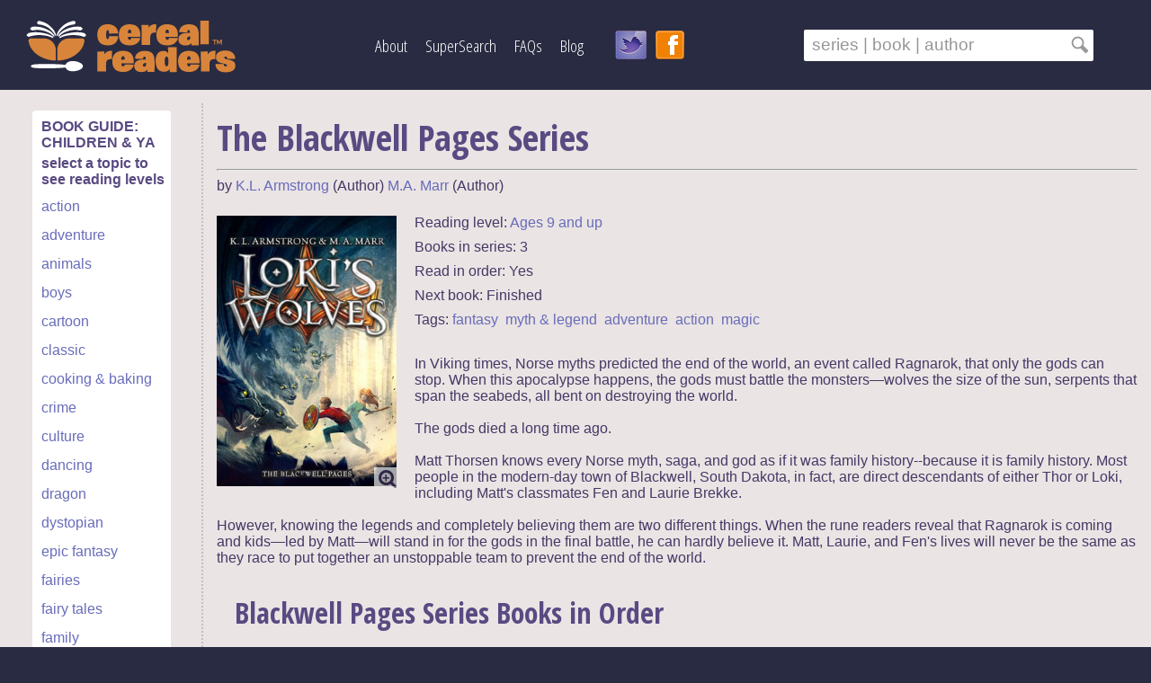

--- FILE ---
content_type: text/html; charset=UTF-8
request_url: https://cerealreaders.com/index.php?content=seriesdetail&id=438
body_size: 18042
content:


<!DOCTYPE html>
<html lang="en">
<head>
<link href='https://fonts.googleapis.com/css?family=Open+Sans:400,400italic,600,300' rel='stylesheet' type='text/css'>
<link href='https://fonts.googleapis.com/css?family=Open+Sans+Condensed:300,700' rel='stylesheet' type='text/css'>
<link href="https://cdn.jsdelivr.net/npm/select2@4.1.0-beta.1/dist/css/select2.min.css" rel="stylesheet" />
<link rel="stylesheet" type="text/css" href="css/cereal-style2.css" />
<script src="https://use.fontawesome.com/b7dac61372.js"></script>
<script src="js/jquery.js"></script>
<script src="js/home.js"></script>
<script src="https://code.jquery.com/ui/1.10.2/jquery-ui.js"></script>
<script src="https://cdn.jsdelivr.net/npm/select2@4.1.0-beta.1/dist/js/select2.min.js"></script>
<link rel="stylesheet" href="css/jquery-ui-1.10.2.custom.css">
<script type="text/javascript">
function pageTitle(title)
{
	document.getElementById('main_page_title').innerHTML = title;
	document.querySelector('meta[name="Title"]').setAttribute("content", title);
}

function pageMetaDescription(description) {
	document.querySelector('meta[name="Description"]').setAttribute("content", description);
}
</script>



<title id="main_page_title">Cereal Readers | Great Book Series for Kids and Teens</title>

<META HTTP-EQUIV="Content-Type" content="text/html; charset=utf-8" />
<META NAME="Copyright" content="Cereal Readers" />
<META HTTP-EQUIV="content-language" content="EN" />
<META NAME="Rating" content="General" />
<META NAME="Designer" content="Marielle Rebbechi" />
<META NAME="Keywords" content="children's book series, book series for teens, popular series books, great reading for kids, good kids books, find books in order. Totally series-centric! Search series by reading level, multi-genre interests, and much more!" />
<META NAME="Abstract" content="Cereal Readers helps you find good kids books in series. Unique and insightful searches, including reading level, age, and interest." />
<META NAME="Title" content="Cereal Readers" />
<META NAME="revisit-after" content="7" />
<META NAME="Robots" content="index,follow" />
<META NAME="Description" content="Find great kids books in series using unique and insightful searches. Search by reading level, interests, book trailers and more! Encourage reluctant and avid readers alike." />
<META HTTP-EQUIV="Cache-Control" content="no-cache" />
<META HTTP-EQUIV="Expires" content="0" />
<META NAME="Author" content="Marielle Rebbechi" />

<meta name="viewport" content="width=device-width, initial-scale=1">


<link rel="icon" 
      type="image/png" 
      href="images/cereal-readers-favicon1.png" />

</head>

<body>

<div id="wrapper">

	
		<div id="banner-strip">
					<header id="banner-content">

	<div id="logo">
		<a href="/" alt="Link to Cereal Readers Home Page" title="Cereal Readers - Home Page">
		<img src="images/cereal-readers-logo-white-250x75.png" alt="Cereal Readers Logo displaying book, bowl and spoon" title="Cereal Readers - Home" /></a>
	</div>

		 
	
	<a href="#menu" class="menu-toggle">
    	<span class="fa fa-bars fa-3x"></span>
  	</a>

	<nav class="main-menu">
		<div class="menu-close header-menu-item">
			<a href="#" >
				<span class="fa fa-close"></span>
			</a>
		</div>

		<div class="header-menu-item"><a href="/about">About</a></div>
		<div class="header-menu-item"><a href="/find-good-books-for-kids-and-teens">SuperSearch</a></div>
		<div class="header-menu-item"><a href="/book-series-faqs">FAQs</a></div>
		<div class="header-menu-item"><a href="https://www.cerealreaders.com/blog/">Blog</a></div>
		<div id="social-icons">
			<a href="https://twitter.com/cerealreaders"><img src="images/twitter-bird-32b.png" title="Follow Cereal Readers" /></a> 
			<a href="http://www.facebook.com/Cereal-Readers/" target="_blank"><img src="images/facebook-orange-32.png" title="Visit Us On Facebook"  /></a>
		</div>
	</nav>


	<div id="search-box">
		<form action="/search" method="POST">
			<input name="searchFor" class="searchInput" id="search-text" type="text" value="&nbsp;series | book | author  &nbsp;&nbsp;&nbsp; " onFocus="if(this.value==this.defaultValue){this.value = ''; this.id = 'search-text-blk';}" 
			onBlur="if(this.value==''){this.value = this.defaultValue; this.id = 'search-text'}"/>
			<input type="image" src="images/search-icon-gray.png" align-items="right" alt="Go"/> 
			<input name="content" type="hidden" value="search" />
		</form>


		<script>
		var i = 0;
		var json = (function () {
			var jReq = null;
			var request = $.ajax({
				async: false,
				global: false,
				url: 'js/search.json',
				dataType: "json",
				success: function (data) 
				{ 
					jReq = data;
				}
			});
			return jReq;
		})();

		var tag = json.bookTitles;
		var termTemplate = "<strong>%s</strong>";

		$(".searchInput").autocomplete({
			source: function( request, response ) {
				var matcher = new RegExp($.ui.autocomplete.escapeRegex(request.term), "i" );
				response( $.grep( tag, function( item ){
					if(i < 11 && matcher.test( item ))
					{
						i++;
						if(item != "PLACEHOLDER")
						{
							return matcher.test( item );
						}

						else
						{
							return false;
						}
					}

					else
					{
						return false;
					}
				}));
				i = 0;
			},

			open: function(e,ui) {
				var acData = $(this).data('uiAutocomplete'),
					uppTerm =  acData.term.charAt(0).toUpperCase() + acData.term.slice(1);
					styledTerm = termTemplate.replace('%s', uppTerm);

				acData
					.menu
					.element
					.find('a')
					.each(function() {
						var me = $(this);
						me.html( me.text().replace(uppTerm, styledTerm) );
					});
			}	
		});
		</script>

	</div>
	</header>


	<header id="banner-content-mobile">

<div id="logo">
	<a href="/" alt="Link to Cereal Readers Home Page" title="Cereal Readers - Home Page">
	<img src="images/cereal-readers-logo-white-250x75.png" alt="Cereal Readers Logo displaying book, bowl and spoon" title="Cereal Readers - Home" /></a>
</div>

	 

<a href="#menu" class="menu-toggle">
	<br/>
	<span class="fa fa-bars fa-2x"></span>
  </a>

<nav id="menu" class="main-menu">
	<div class="menu-close header-menu-item">
		<a href="#" >
			<span class="fa fa-close"></span>
		</a>
	</div>

	<div class="header-menu-item"><a href="/about">About</a></div>
	<div class="header-menu-item"><a href="/find-good-books-for-kids-and-teens">Book Searches</a></div>
	<div class="header-menu-item"><a href="/book-series-faqs">Help</a></div>
	<div class="header-menu-item"><a href="https://www.cerealreaders.com/blog/">Blog</a></div>
	<div id="social-icons">
		<a href="https://twitter.com/cerealreaders"><img src="images/twitter-bird-32b.png" title="Follow Cereal Readers" /></a> 
		<a href="http://www.facebook.com/Cereal-Readers/" target="_blank"><img src="images/facebook-orange-32.png" title="Visit Us On Facebook"  /></a>
	</div>
</nav>


<div id="search-box">
	<form action="/search" method="POST">
		<input name="searchFor" class="searchInput" id="search-text" type="text" value="&nbsp;series | book | author  &nbsp;&nbsp;&nbsp; " onFocus="if(this.value==this.defaultValue){this.value = ''; this.id = 'search-text-blk';}" 
		onBlur="if(this.value==''){this.value = this.defaultValue; this.id = 'search-text'}"/>
		<input type="image" src="images/search-icon-gray.png" align-items="right" alt="Go"/> 
		<input name="content" type="hidden" value="search" />
	</form>


	<script>
	var i = 0;
	var json = (function () {
		var jReq = null;
		var request = $.ajax({
			async: false,
			global: false,
			url: 'js/search.json',
			dataType: "json",
			success: function (data) 
			{ 
				jReq = data;
			}
		});
		return jReq;
	})();

	var tag = json.bookTitles;
	var termTemplate = "<strong>%s</strong>";

	$(".searchInput").autocomplete({
		source: function( request, response ) {
			var matcher = new RegExp($.ui.autocomplete.escapeRegex(request.term), "i" );
			response( $.grep( tag, function( item ){
				if(i < 11 && matcher.test( item ))
				{
					i++;
					if(item != "PLACEHOLDER")
					{
						return matcher.test( item );
					}

					else
					{
						return false;
					}
				}

				else
				{
					return false;
				}
			}));
			i = 0;
		},

		open: function(e,ui) {
			var acData = $(this).data('uiAutocomplete'),
				uppTerm =  acData.term.charAt(0).toUpperCase() + acData.term.slice(1);
				styledTerm = termTemplate.replace('%s', uppTerm);

			acData
				.menu
				.element
				.find('a')
				.each(function() {
					var me = $(this);
					me.html( me.text().replace(uppTerm, styledTerm) );
				});
		}	
	});
	</script>

</div>

</header>















				
		
			</div>
			
	<div id="container">
	
	<div id="white-main">

	
		<div id="box-1-left">


<div id="genre-box">



<h4>BOOK GUIDE: CHILDREN & YA</h4>
<h4>select a topic to see reading levels</h4>
	
          	<span class="tags"><a href="/tag/1/action">action</a><br /></span> 
<span class="tags"><a href="/tag/2/adventure">adventure</a><br /></span> 
<span class="tags"><a href="/tag/3/animals">animals</a><br /></span> 
<span class="tags"><a href="/tag/45/boys">boys</a><br /></span> 
<span class="tags"><a href="/tag/4/cartoon">cartoon</a><br /></span> 
<span class="tags"><a href="/tag/43/classic">classic</a><br /></span> 
<span class="tags"><a href="/tag/56/cooking-baking">cooking & baking</a><br /></span> 
<span class="tags"><a href="/tag/5/crime">crime</a><br /></span> 
<span class="tags"><a href="/tag/6/culture">culture</a><br /></span> 
<span class="tags"><a href="/tag/41/dancing">dancing</a><br /></span> 
<span class="tags"><a href="/tag/7/dragon">dragon</a><br /></span> 
<span class="tags"><a href="/tag/8/dystopian">dystopian</a><br /></span> 
<span class="tags"><a href="/tag/52/epic-fantasy">epic fantasy</a><br /></span> 
<span class="tags"><a href="/tag/10/fairies">fairies</a><br /></span> 
<span class="tags"><a href="/tag/11/fairy-tales">fairy tales</a><br /></span> 
<span class="tags"><a href="/tag/12/family">family</a><br /></span> 
<span class="tags"><a href="/tag/13/fantasy">fantasy</a><br /></span> 
<span class="tags"><a href="/tag/38/first-chapter-books">first chapter books</a><br /></span> 
<span class="tags"><a href="/tag/36/friendship">friendship</a><br /></span> 
<span class="tags"><a href="/tag/28/girls">girls</a><br /></span> 
<span class="tags"><a href="/tag/14/graphic-novel">graphic novel</a><br /></span> 
<span class="tags"><a href="/tag/15/historical">historical</a><br /></span> 
<span class="tags"><a href="/tag/48/horror">horror</a><br /></span> 
<span class="tags"><a href="/tag/16/horses-ponies">horses & ponies</a><br /></span> 
<span class="tags"><a href="/tag/17/humour">humour</a><br /></span> 
<span class="tags"><a href="/tag/53/illness-grief">illness & grief</a><br /></span> 
<span class="tags"><a href="/tag/18/illustrated">illustrated</a><br /></span> 
<span class="tags"><a href="/tag/19/magic">magic</a><br /></span> 
<span class="tags"><a href="/tag/20/medieval">medieval</a><br /></span> 
<span class="tags"><a href="/tag/49/music-poetry">music & poetry</a><br /></span> 
<span class="tags"><a href="/tag/22/mystery">mystery</a><br /></span> 
<span class="tags"><a href="/tag/23/myth-legend">myth & legend</a><br /></span> 
<span class="tags"><a href="/tag/24/nature">nature</a><br /></span> 
<span class="tags"><a href="/tag/25/non-fiction">non fiction</a><br /></span> 
<span class="tags"><a href="/tag/26/paranormal">paranormal</a><br /></span> 
<span class="tags"><a href="/tag/54/post-apocalyptic">post-apocalyptic</a><br /></span> 
<span class="tags"><a href="/tag/51/realistic-fiction">realistic fiction</a><br /></span> 
<span class="tags"><a href="/tag/37/religion">religion</a><br /></span> 
<span class="tags"><a href="/tag/29/romance">romance</a><br /></span> 
<span class="tags"><a href="/tag/27/royalty">royalty</a><br /></span> 
<span class="tags"><a href="/tag/39/school">school</a><br /></span> 
<span class="tags"><a href="/tag/30/science-tech-stem">science & tech (STEM)</a><br /></span> 
<span class="tags"><a href="/tag/31/science-fiction">science fiction</a><br /></span> 
<span class="tags"><a href="/tag/55/seafaring">seafaring</a><br /></span> 
<span class="tags"><a href="/tag/57/sponsored">sponsored</a><br /></span> 
<span class="tags"><a href="/tag/32/sport">sport</a><br /></span> 
<span class="tags"><a href="/tag/33/spy">spy</a><br /></span> 
<span class="tags"><a href="/tag/42/steampunk">steampunk</a><br /></span> 
<span class="tags"><a href="/tag/47/suspense">suspense</a><br /></span> 
<span class="tags"><a href="/tag/46/time-travel">time travel</a><br /></span> 
<span class="tags"><a href="/tag/44/war">war</a><br /></span> 
<span class="tags"><a href="/tag/50/word-puzzle">word puzzle</a><br /></span> 
		<br>
		
</div>




</div>		

<div id="main-center-wide"><script>
	function showimage () {
		document.getElementById('image-overlay').style.display = '';
		document.getElementById('image-dialog').style.display = '';
	}
	
	function hideimage () {
		document.getElementById('image-overlay').style.display = 'none';
		document.getElementById('image-dialog').style.display = 'none';
	}
</script>


<div id="image-overlay" style="display: none;"></div>
<div class="image-dialog" id="image-dialog" style="display: none; z-index: 18; position: fixed; width: auto; padding: 25px; background: #ffffff; " ><div id="close-dialog"><i class="fa fa-times" onclick="hideimage()"></i><img src="bookcovers/blackwell-pages/blackwell-pages-series-books-1-lokis-wolves.jpg" title="Blackwell Pages" onError="this.src='images/cereal-book-1.jpg';" alt="Book Cover for Blackwell Pages"></div></div>
<h1>The Blackwell Pages Series</h1><hr />
by 
 <a href="/author/499/kl-armstrong">K.L. Armstrong</a>
 (Author) <a href="/author/500/ma-marr">M.A. Marr</a>
 (Author)<br /><br />
<div id="book-brief">
<script type="text/javascript">pageTitle("The Blackwell Pages Series by K.L. Armstrong | Cereal Readers")</script><script type="text/javascript">pageMetaDescription("Blackwell Pages is a book series for ages 9+ by K.L. Armstrong. Series genres include: fantasy, myth & legend, and adventure interests. Kids read more with series books!")</script><div id="cover-image"><a onclick="showimage()"><i class="fa fa-search-plus fa-lg"></i></a><a onclick="showimage()"><img src="bookcovers/blackwell-pages/blackwell-pages-series-books-1-lokis-wolves.jpg" class="cover-image-style" onError="this.src='images/cereal-book-1.jpg';" title="The Blackwell Pages Series" alt="Book Cover for the Blackwell Pages Series" /></a></div>
<script src="js/spoons.js"></script><script>$(function() {$("span.stars").stars();});</script><span class="cover-brief"> </span></div><div id="series-brief-series">Reading level: <a href="/series-for-age/9-years">Ages 9 and up</a><br />
Books in series: 3
<br />Read in order:
Yes<br />
Next book: Finished<br />
Tags: <a href="/tag/13/fantasy">fantasy</a>&nbsp; 
<a href="/tag/23/myth-legend">myth & legend</a>&nbsp; 
<a href="/tag/2/adventure">adventure</a>&nbsp; 
<a href="/tag/1/action">action</a>&nbsp; 
<a href="/tag/19/magic">magic</a>&nbsp; 
 <br />
<br /></div>
In Viking times, Norse myths predicted the end of the world, an event called Ragnarok, that only the gods can stop. When this apocalypse happens, the gods must battle the monsters&mdash;wolves the size of the sun, serpents that span the seabeds, all bent on destroying the world.<br /><br />The gods died a long time ago.<br /><br />Matt Thorsen knows every Norse myth, saga, and god as if it was family history--because it is family history. Most people in the modern-day town of Blackwell, South Dakota, in fact, are direct descendants of either Thor or Loki, including Matt&#39;s classmates Fen and Laurie Brekke.<br /><br />However, knowing the legends and completely believing them are two different things. When the rune readers reveal that Ragnarok is coming and kids&mdash;led by Matt&mdash;will stand in for the gods in the final battle, he can hardly believe it. Matt, Laurie, and Fen&#39;s lives will never be the same as they race to put together an unstoppable team to prevent the end of the world.

		
<div id="book-order">
<h2>Blackwell Pages Series Books in Order</h2>
<a href="https://cerealreaders.com/print.php?id=438" target="_blank"><i class="fa fa-print fa-lg" style="color: #594A82; " > &nbsp;</i><span class="print-series">Print series book list</span></a><br /><br />
1.&nbsp;<a href="/book/3067/lokis-wolves-by-kl-armstrong">Loki's Wolves</a>&nbsp; <span class="date">(2013)<br/></span>
2.&nbsp;<a href="/book/3068/odins-ravens-by-kl-armstrong">Odin's Ravens</a>&nbsp; <span class="date">(2014)<br/></span>
3.&nbsp;<a href="/book/3069/thors-serpents-by-kl-armstrong">Thor's Serpents</a>&nbsp; <span class="date">(2015)<br/></span>
<br/><br/></div>
		

		
		</div>
	
		</div></div>		
</div>
</div>

<div id="footer">



<center>
&copy; 2012&mdash;<script type="text/javascript">var year = new Date(); document.write(year.getFullYear());</script> Cereal Readers
<br />
<a href="/">Home</a> | 
<a href="/about">About</a> | 
<a href="/find-good-books-for-kids-and-teens">Book Search</a> |  
<a href="/book-series-faqs">FAQs</a> |  
<a href="mailto:books@cerealreaders.com">Contact</a> |  
<a href="/disclaimer">Disclaimer & Copyright</a> |
<a href="/privacy-policy-and-cookie-policy">Privacy & Cookie Policies</a> 
<br />
As an Amazon Associate we earn from qualifying purchases.
</center>
</div>


</div>
</div>



</body>
</html>

	<!-- Google tag (gtag.js) -->
<script async src="https://www.googletagmanager.com/gtag/js?id=G-FHCHW1GH79"></script>
<script>
  window.dataLayer = window.dataLayer || [];
  function gtag(){dataLayer.push(arguments);}
  gtag('js', new Date());

  gtag('config', 'G-FHCHW1GH79');
</script>
